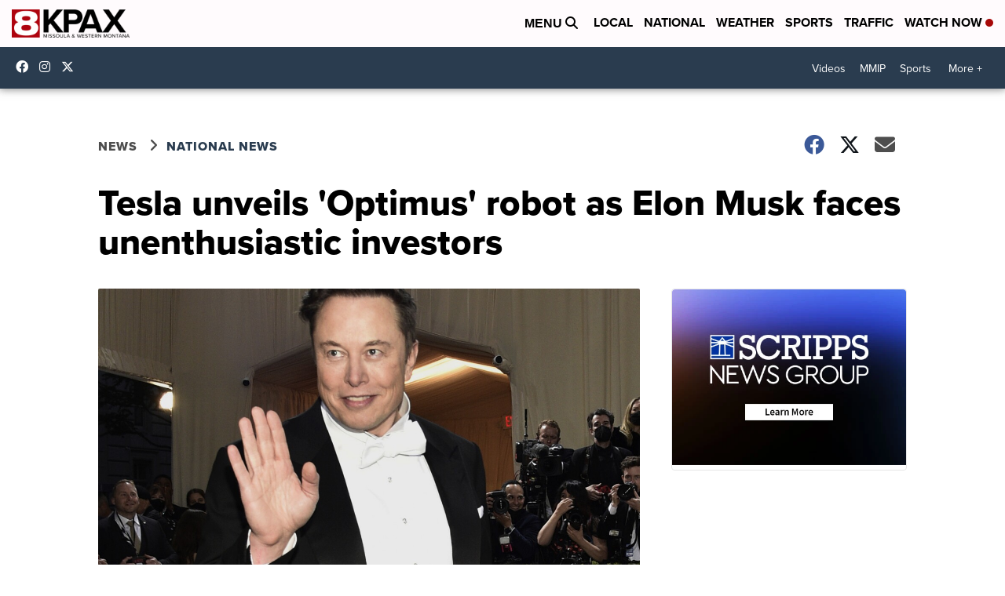

--- FILE ---
content_type: application/javascript; charset=utf-8
request_url: https://fundingchoicesmessages.google.com/f/AGSKWxVsviDj5ffUbrIUDaPelguUAE6PbQGmyvHMLKC2xh76su25peSYF7eD9IdPMn1-a1YcN-JHx4PKxJ8Vde8acnjqD-UgV2gOXQgc1Ob0cEeQxrML7yQpmeb8-wbnB-sgWQsRfTDoj8RStZNW3kWQvoJ5RvZeNP4Z7ln9gcqsxrZdHQPDb_n4Q2uUjFC-/_.ke/ads/_ad_handler./flowplayer.ads.&jumpstartadformat=.adsame-
body_size: -1289
content:
window['fddc442f-268f-4fca-b40e-d3cc2cb83db8'] = true;